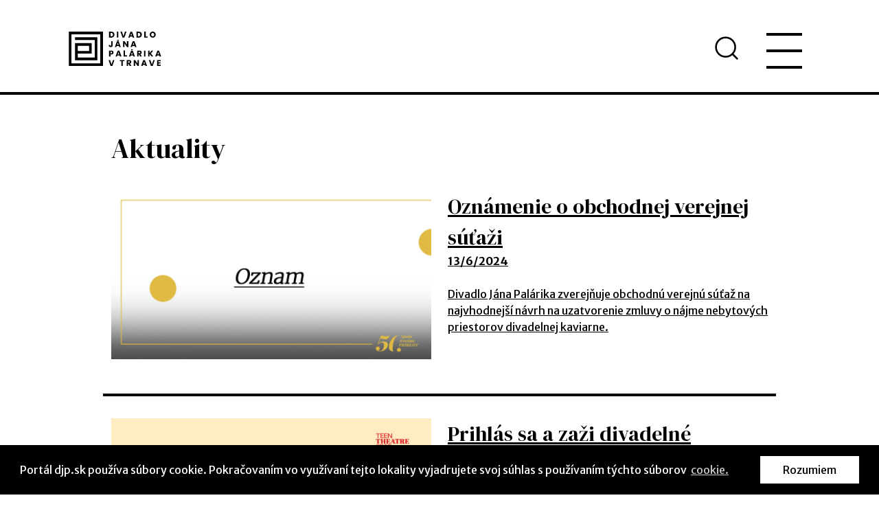

--- FILE ---
content_type: text/html; charset=UTF-8
request_url: https://djp.sk/aktuality/15
body_size: 6049
content:


<!DOCTYPE html>
<html lang="sk">
    <head>
        <!-- Google Analytics -->
<script>
(function(i,s,o,g,r,a,m){i['GoogleAnalyticsObject']=r;i[r]=i[r]||function(){
(i[r].q=i[r].q||[]).push(arguments)},i[r].l=1*new Date();a=s.createElement(o),
m=s.getElementsByTagName(o)[0];a.async=1;a.src=g;m.parentNode.insertBefore(a,m)
})(window,document,'script','https://www.google-analytics.com/analytics.js','ga');

ga('create', 'UA-51865165-1', 'auto');
ga('send', 'pageview');
</script>
<!-- End Google Analytics -->
<meta charset="utf-8">
<title>Aktuality | Divadlo Jána Palárika v Trnave</title>
<meta name="description" content="">
<meta name="title" content=" | Divadlo Jána Palárika v Trnave">
<meta name="author" content="nerd.sk">
<meta name="viewport" content="width=device-width, initial-scale=1.0">
<meta property="og:title" content="Aktuality | Divadlo Jána Palárika v Trnave" />
<meta property="og:type" content="website" />
<meta property="og:url" content="https://djp.sk/aktuality/15" />
<meta property="og:image" content="https://djp.sk/themes/djp/assets/images/default.jpg" />
<meta name="robots" content="index, follow">
<link rel="shortcut icon" href="https://djp.sk/themes/djp/assets/images/favicon.ico" type="image/x-icon" />
<link rel="apple-touch-icon" href="/apple-touch-icon.png" />
<link rel="apple-touch-icon" sizes="57x57" href="https://djp.sk/themes/djp/assets/images/apple-touch-icon-57x57.png" />
<link rel="apple-touch-icon" sizes="72x72" href="https://djp.sk/themes/djp/assets/images/apple-touch-icon-72x72.png" />
<link rel="apple-touch-icon" sizes="76x76" href="https://djp.sk/themes/djp/assets/images/apple-touch-icon-76x76.png" />
<link rel="apple-touch-icon" sizes="114x114" href="https://djp.sk/themes/djp/assets/images/apple-touch-icon-114x114.png" />
<link rel="apple-touch-icon" sizes="120x120" href="https://djp.sk/themes/djp/assets/images/apple-touch-icon-120x120.png" />
<link rel="apple-touch-icon" sizes="144x144" href="https://djp.sk/themes/djp/assets/images/apple-touch-icon-144x144.png" />
<link rel="apple-touch-icon" sizes="152x152" href="https://djp.sk/themes/djp/assets/images/apple-touch-icon-152x152.png" />
<link rel="apple-touch-icon" sizes="180x180" href="https://djp.sk/themes/djp/assets/images/apple-touch-icon-180x180.png" />
<link rel="icon" type="image/png" href="https://djp.sk/themes/djp/assets/images/apple-touch-icon.png">
<link href="/themes/djp/assets/dist/app.css?id=234d871fd3d573d736fd" rel="stylesheet">
    </head>
    <body class="novinky">
        <div role="dialog" aria-live="polite" aria-label="cookieconsent" aria-describedby="cookieconsent:desc" class="js-cookie cc-window cc-banner cc-type-info cc-theme-classic cc-bottom cc-color-override--38786966 " style="">
  <!--googleoff: all-->
  <span id="cookieconsent:desc" class="cc-message">Portál djp.sk používa súbory cookie. Pokračovaním vo využívaní tejto lokality vyjadrujete svoj súhlas s používaním týchto súborov 
    <a aria-label="learn more about cookies" role="button" tabindex="1" class="cc-link" href="/storage/app/media/cookies%20DJP.pdf" rel="noopener noreferrer nofollow" target="_blank">cookie.</a></span>
    <div class="cc-compliance"><button aria-label="dismiss cookie message" role="button" tabindex="2" class="button is-white js-cookie-button">Rozumiem</button>
  </div>
  <!--googleon: all-->
</div>			<div class="navbar-menu section">
		<div class="container">
	    	<div class="columns is-multiline navigation">
	    															<div role="presentation" class="   column is-4">
																	<h1>Program</h1>
								
																	<ul>            <li role="presentation" class="  ">
                            <a href="https://djp.sk/kalendar" >
                    Kalendár
                </a>
            
                    </li>
                <li role="presentation" class="  ">
                            <a href="https://djp.sk/podujatia" >
                    Repertoár a podujatia
                </a>
            
                    </li>
                <li role="presentation" class="  ">
                            <a href="https://djp.sk/skola-nie-je-drama" >
                    Škola nie je dráma (vzdelávacie aktivity)
                </a>
            
                    </li>
                        <li role="presentation" class="  ">
                            <a href="https://djp.sk/denny-divadelny-tabor" >
                    Denný divadelný tábor
                </a>
            
                    </li>
                <li role="presentation" class="  ">
                            <a href="https://djp.sk/prehliadky-divadla" >
                    Prehliadky divadla
                </a>
            
                    </li>
    </ul>
															</div>
							    														<div role="presentation" class="   column is-4">
																	<h1>Vstupenky</h1>
								
																	<ul>            <li role="presentation" class="  ">
                            <a href="https://djp.sk/vstupenky" >
                    Vstupenky
                </a>
            
                    </li>
                <li role="presentation" class="  ">
                            <a href="https://djp.sk/divadelny-merch" >
                    Divadelný merch
                </a>
            
                    </li>
                <li role="presentation" class="  ">
                            <a href="/vstupenky#zlavy" >
                    Zľavy
                </a>
            
                    </li>
                <li role="presentation" class="  ">
                            <a href="/vstupenky#darcekove-poukazky" >
                    Darčekové poukážky
                </a>
            
                    </li>
    </ul>
															</div>
							    														<div role="presentation" class="   column is-4">
																	<h1>Ľudia</h1>
								
																	<ul>            <li role="presentation" class="  ">
                            <a href="/ludia#riaditelstvo" >
                    Riaditeľka divadla
                </a>
            
                    </li>
                <li role="presentation" class="  ">
                            <a href="/ludia#umelecky-usek-a-herecky-subor" >
                    Umelecký úsek a herecký súbor
                </a>
            
                    </li>
                <li role="presentation" class="  ">
                            <a href="/ludia#usek-neformalneho-vzdelavania-a-rozvijania-publika" >
                    Úsek neformálneho vzdelávania a rozvíjania publika
                </a>
            
                    </li>
                <li role="presentation" class="  ">
                            <a href="/ludia#ekonomicky-usek" >
                    Ekonomický úsek
                </a>
            
                    </li>
                <li role="presentation" class="  ">
                            <a href="/ludia#technicky-usek" >
                    Technický úsek
                </a>
            
                    </li>
                <li role="presentation" class="  ">
                            <a href="/ludia#user-marketingu-a-pr" >
                    Úsek marketingu a PR
                </a>
            
                    </li>
                <li role="presentation" class="  ">
                            <a href="/ludia#usek-vyrobnych-dielni" >
                    Úsek výrobných dielní
                </a>
            
                    </li>
    </ul>
															</div>
							    														<div role="presentation" class="   column is-4">
																	<h1>Divadelná akadémia</h1>
								
																	<ul>            <li role="presentation" class="  ">
                            <a href="https://djp.sk/o-akademii" >
                    O akadémii
                </a>
            
                    </li>
                    <li role="presentation" class="  ">
                            <a href="https://djp.sk/lektorsky-tim" >
                    Lektorský tím
                </a>
            
                    </li>
                <li role="presentation" class="  ">
                            <a href="https://djp.sk/novinky" >
                    Novinky
                </a>
            
                    </li>
                <li role="presentation" class="  ">
                            <a href="https://djp.sk/informacie-dokumenty" >
                    Informácie a dokumenty
                </a>
            
                    </li>
                <li role="presentation" class="  ">
                            <a href="https://djp.sk/kontakt-akademia" >
                    Kontakt
                </a>
            
                    </li>
    </ul>
															</div>
							    														<div role="presentation" class="   column is-4">
																	<h1>Divadlo</h1>
								
																	<ul>            <li role="presentation" class="  ">
                            <a href="https://djp.sk/historia" >
                    História
                </a>
            
                    </li>
                <li role="presentation" class="  ">
                            <a href="https://djp.sk/profil" >
                    Profil
                </a>
            
                    </li>
                    <li role="presentation" class="  ">
                            <a href="https://djp.sk/priestory" >
                    Priestory
                </a>
            
                    </li>
                <li role="presentation" class="  ">
                            <a href="https://djp.sk/theatro" >
                    Divadelná kaviareň Teatro
                </a>
            
                    </li>
                <li role="presentation" class="  ">
                            <a href="https://djp.sk/divadlo-na-vlnach" >
                    Podcast Divadlo na vlnách
                </a>
            
                    </li>
                <li role="presentation" class="  ">
                            <a href="https://djp.sk/magazin" >
                    Magazín Divadlo
                </a>
            
                    </li>
                            <li role="presentation" class="  ">
                            <a href="https://djp.sk/staze-workshopy" >
                    Stáže a workshopy
                </a>
            
                    </li>
                <li role="presentation" class="  ">
                            <a href="https://djp.sk/dramox" >
                    Dramox
                </a>
            
                    </li>
    </ul>
															</div>
							    														<div role="presentation" class="   column is-4">
																	<h1>Info</h1>
								
																	<ul>            <li role="presentation" class="  ">
                            <a href="https://djp.sk/kontakt" >
                    Kontakt
                </a>
            
                    </li>
                <li role="presentation" class="  ">
                            <a href="https://djp.sk/press" >
                    Press
                </a>
            
                    </li>
                <li role="presentation" class="  ">
                            <a href="https://djp.sk/technicke-parametre" >
                    Technické parametre
                </a>
            
                    </li>
                <li role="presentation" class="  ">
                            <a href="https://djp.sk/dokumenty" >
                    Dokumenty
                </a>
            
                    </li>
                <li role="presentation" class="  ">
                            <a href="https://djp.sk/vyrocne-spravy" >
                    Výročné správy
                </a>
            
                    </li>
    </ul>
															</div>
							    		    	<div class="column is-4">
	    	    	<div class="bottom-logo">
						<p class="btn-item">
							<span>Zriaďovateľ</span><br>
							<img src="https://djp.sk/storage/app/media/ttsk.svg" alt="Logo zriaďovateľ">
						</p>
						<p class="btn-item">
							<span>Divadlo je členom</span><br>
							<img src="https://djp.sk/storage/app/resources/resize/200_300_0_0_auto/img_09e34631200046c6d3b4223eea4f5896.png" alt="Logo zriaďovateľ">
						</p>
					</div>
					
					
	    	    </div>
	    	</div>
    	</div>
	</div>

        <!-- Header -->
        <header class="navbar">
  <a class="skip-link" href="#main" tabindex="3">
    Preskočiť na obsah
  </a>
  <div class="container">
    <div class="searchBar">
      <div class="columns is-centered">
        <div class="column is-5">
          <form id="js-search-form" action="https://djp.sk/hladaj?q=" method="get" role="search" aria-owns="autocomplete-results" aria-expanded="false" aria-autocomplete="list" >
            <div class="ss-search-form">
              <div class="ss-search-form__input">
                <div class="field has-addons">
                  <div class="control is-expanded">
                    <input name="q" type="text" placeholder="Zadajte čo hľadáte." 
                    tabindex="6"
                    class="input black-border"
                    value=""
                    autocomplete="off"
                                              data-track-input
                        data-request="searchInput::onType"
                        data-request-before-update="document.getElementById('autocomplete-results').classList.add('ss-search-form__results--visible')"
                        data-request-after-update="$('#js-search-form').attr('aria-expanded',true)"
                        data-request-update="search/autocomplete: '#autocomplete-results'"
                                          >
                  </div>
                  <div class="control">
                    <button class="button is-black ss-search-form__submit" type="submit">Hľadať</button>
                  </div>
                  
                </div>
                <div class="has-text-centered is-hidden-tablet">
                  <a href="" class="searchButton">Zrušiť hľadanie</a>
                </div>
              </div>
              <div class="ss-search-form__results" id="autocomplete-results" role="listbox"></div>
            </div>
          </form>
        </div>
      </div>
    </div>
    <div class="navbar-brand">
      <a class="navbar-item" href="https://djp.sk" tabindex="4">
        <img src="https://djp.sk/storage/app/media/logo_djp.svg" alt="Logo DJP">
      </a>
      <div class="left">
        <div class="navbar-item">
          <div class="buttons">
            <button class="searchButton is-inline-block mr-5">
              <img src="https://djp.sk/themes/djp/assets/images/search.svg" alt="Hľadať na stránke">
            </button>
            <button class="navbar-burger burger is-inline-block" aria-label="menu" aria-expanded="false" tabindex="5">
              <span></span>
              <span></span>
              <span></span>
            </button>
          </div>
          
        </div>
        
      </div>
    </div>
  </div>
</header>
        <!-- Content -->
        <section class="section" id="main">
        	<div class="container page" >
            	
<div class="container">
    <div class="columns">
        <div class="column is-offset-1 is-10">
	<h1>Aktuality</h1>
				<a href="https://djp.sk/aktualita/oznamenie-o-obchodnej-verejnej-sutazi" class="is-block">
		<div class="columns new">
			<div class="column">
				<img src="https://djp.sk/storage/app/resources/resize/960_640_0_0_auto/img_20e1d57247dfa84f97b3c2dd36465151.jpg">
			</div>
			<div class="column">
				<h2>Oznámenie o obchodnej verejnej súťaži</h2>
				<p class="new-date"><strong>13/6/2024</strong></p>
				<p>Divadlo Jána Palárika zverejňuje obchodnú verejnú súťaž na najvhodnejší návrh na uzatvorenie zmluvy o nájme nebytových priestorov divadelnej kaviarne.</p>
			</div>
		</div>
	</a>
				<a href="https://djp.sk/aktualita/prihlas-sa-zazi-divadelne-dobrodruzstvo" class="is-block">
		<div class="columns new">
			<div class="column">
				<img src="https://djp.sk/storage/app/resources/resize/960_640_0_0_auto/img_5ebbaeb677a944d815322e1cc25f951b.jpg">
			</div>
			<div class="column">
				<h2>Prihlás sa a zaži divadelné dobrodružstvo</h2>
				<p class="new-date"><strong>11/6/2024</strong></p>
				<p>Divadlo Jána Palárika ponúka jedinečnú možnosť prihlásiť sa na MEDZINÁRODNÝ SEMINÁR MLADEJ KRITIKY.</p>
			</div>
		</div>
	</a>
				<a href="https://djp.sk/aktualita/v-pondelok-10-juna-hrame-predstavenie-sluha-dvoch-panov" class="is-block">
		<div class="columns new">
			<div class="column">
				<img src="https://djp.sk/storage/app/resources/resize/960_640_0_0_auto/img_0d1659a269150d12d47c95c4319580e6.jpg">
			</div>
			<div class="column">
				<h2>Upozornenie na zmenu predstavenia</h2>
				<p class="new-date"><strong>7/6/2024</strong></p>
				<p>Vážené diváčky a diváci, zo zdravotných dôvodov účinkujúceho sme pristúpili k programovým zmenám. Namiesto pôvodne plánovaného predstavenia DOKONALÉ DIEŤA odohráme v pondelok 10. júna predstavenie SLUHA DVOCH PÁNOV.
Tu nájdete všetky potrebné informácie.</p>
			</div>
		</div>
	</a>
				<a href="https://djp.sk/aktualita/hadame-dobrovonikov-na-divadelny-festival" class="is-block">
		<div class="columns new">
			<div class="column">
				<img src="https://djp.sk/storage/app/resources/resize/960_640_0_0_auto/img_6fdbe6fb63660c71150585a095cd4e9a.jpg">
			</div>
			<div class="column">
				<h2>Hľadáme dobrovoľníkov na divadelný festival</h2>
				<p class="new-date"><strong>6/6/2024</strong></p>
				<p>Spoznaj zákulisie medzinárodného divadelného festivalu, na ktorom uvidíš výnimočné predstavenia zo Slovenska aj zahraničia, stretneš inšpiratívnych ľudí a nájdeš nových priateľov. Prihlásiť sa môžeš do 13. júna.</p>
			</div>
		</div>
	</a>
				<a href="https://djp.sk/aktualita/nezmeskajte-dernieru-troilos-kressida-s-druhou-vstupenkou-zdarma" class="is-block">
		<div class="columns new">
			<div class="column">
				<img src="https://djp.sk/storage/app/resources/resize/960_640_0_0_auto/img_db3ec8eaeb0a5bfa16d2ca742e683c73.jpg">
			</div>
			<div class="column">
				<h2>Nezmeškajte derniéru Troilos a Kressida s druhou vstupenkou zadarmo</h2>
				<p class="new-date"><strong>27/5/2024</strong></p>
				<p>Shakespearovu tragikomédiu Troilos a Kressida budeme hrať naposledy v stredu 29. mája o 19.00 h. Ku kúpenej vstupenke môžete teraz získať jeden lístok zadarmo.</p>
			</div>
		</div>
	</a>
				<a href="https://djp.sk/aktualita/listky-na-teen-theatre-fest-v-predaji" class="is-block">
		<div class="columns new">
			<div class="column">
				<img src="https://djp.sk/storage/app/resources/resize/960_640_0_0_auto/img_a338747df582c46e6cc7ac78b0c4b186.jpg">
			</div>
			<div class="column">
				<h2>Lístky na Teen Theatre Fest v predaji</h2>
				<p class="new-date"><strong>26/5/2024</strong></p>
				<p>Uvidíš špičkové zahraničné divadlá, zažiješ pravú festivalovú atmosféru plnú nevídaného umenia – koncerty pod holým nebom, vernisáže, workshopy a nečakané stretnutia s ľuďmi, ktorí sa neboja vyčnievať a priniesť svoj uhol pohľadu.</p>
			</div>
		</div>
	</a>
				<a href="https://djp.sk/aktualita/vyberove-konanie-riaditela-riaditelky-useku-marketingu-styku-s-verejnostou" class="is-block">
		<div class="columns new">
			<div class="column">
				<img src="https://djp.sk/storage/app/resources/resize/960_640_0_0_auto/img_dab9e9948acc1c2104cd35a46fc3de65.png">
			</div>
			<div class="column">
				<h2>Výberové konanie riaditeľ/riaditeľka úseku marketingu a styku s verejnosťou</h2>
				<p class="new-date"><strong>16/5/2024</strong></p>
				<p>Divadlo Jána Palárika v Trnave vyhlasuje výberové konanie na pozíciu v rámci marketingového úseku.</p>
			</div>
		</div>
	</a>
				<a href="https://djp.sk/aktualita/platobna-brana-opat-funguje" class="is-block">
		<div class="columns new">
			<div class="column">
				<img src="https://djp.sk/storage/app/resources/resize/960_640_0_0_auto/img_56c5c33ef6eb86b6bcf72d43ae1be6c6.jpg">
			</div>
			<div class="column">
				<h2>Platobná brána opäť funguje</h2>
				<p class="new-date"><strong>24/4/2024</strong></p>
				<p>Vážení diváci a diváčky, vstupenky na všetky predstavenia si môžete opäť kúpiť pohodlne online, technický problém sme odstránili.</p>
			</div>
		</div>
	</a>
				<a href="https://djp.sk/aktualita/festival-nova-drama-2024" class="is-block">
		<div class="columns new">
			<div class="column">
				<img src="https://djp.sk/storage/app/resources/resize/960_640_0_0_auto/img_db81e9951aa1f248fb4ee8c547ffb734.jpg">
			</div>
			<div class="column">
				<h2>Festival Nová dráma 2024</h2>
				<p class="new-date"><strong>22/4/2024</strong></p>
				<p>Prehliadka najlepších inscenácií súčasnej drámy s bohatým sprievodným programom sa uskutoční od 13. do 18. mája. V rámci festivalu sa v stredu 15. mája predstaví v Divadle Jána Palárika v Trnave inscenácia SME KRAJINA: Príbeh ľudí, priehrady a času. Srdečne vás pozývame.</p>
			</div>
		</div>
	</a>
				<a href="https://djp.sk/aktualita/teen-theatre-fest-2024" class="is-block">
		<div class="columns new">
			<div class="column">
				<img src="https://djp.sk/storage/app/resources/resize/960_640_0_0_auto/img_e9d247d16bf87b36e8d1ff0bb469cbea.jpg">
			</div>
			<div class="column">
				<h2>Teen Theatre Fest 2024</h2>
				<p class="new-date"><strong>19/4/2024</strong></p>
				<p>Od 22. do 26. júna ožije celá Trnava divadlom. Môžete sa tešiť na inscenácie špičkových divadiel zo Slovenska, Poľska, Maďarska, Česka, Ukrajiny a Nemecka, skvelý sprievodný program, diskusie a koncerty.</p>
			</div>
		</div>
	</a>
				<nav class="pagination mt-6" role="navigation" aria-label="pagination">
			<ul class="pagination-list">
									<li>
						<a 
							href="https://djp.sk/aktuality/1" 
							class="pagination-link " 
							aria-label="Page 1" 
							aria-current="page"
						>
							1
						</a>
					</li>
									<li>
						<a 
							href="https://djp.sk/aktuality/2" 
							class="pagination-link " 
							aria-label="Page 2" 
							aria-current="page"
						>
							2
						</a>
					</li>
									<li>
						<a 
							href="https://djp.sk/aktuality/3" 
							class="pagination-link " 
							aria-label="Page 3" 
							aria-current="page"
						>
							3
						</a>
					</li>
									<li>
						<a 
							href="https://djp.sk/aktuality/4" 
							class="pagination-link " 
							aria-label="Page 4" 
							aria-current="page"
						>
							4
						</a>
					</li>
									<li>
						<a 
							href="https://djp.sk/aktuality/5" 
							class="pagination-link " 
							aria-label="Page 5" 
							aria-current="page"
						>
							5
						</a>
					</li>
									<li>
						<a 
							href="https://djp.sk/aktuality/6" 
							class="pagination-link " 
							aria-label="Page 6" 
							aria-current="page"
						>
							6
						</a>
					</li>
									<li>
						<a 
							href="https://djp.sk/aktuality/7" 
							class="pagination-link " 
							aria-label="Page 7" 
							aria-current="page"
						>
							7
						</a>
					</li>
									<li>
						<a 
							href="https://djp.sk/aktuality/8" 
							class="pagination-link " 
							aria-label="Page 8" 
							aria-current="page"
						>
							8
						</a>
					</li>
									<li>
						<a 
							href="https://djp.sk/aktuality/9" 
							class="pagination-link " 
							aria-label="Page 9" 
							aria-current="page"
						>
							9
						</a>
					</li>
									<li>
						<a 
							href="https://djp.sk/aktuality/10" 
							class="pagination-link " 
							aria-label="Page 10" 
							aria-current="page"
						>
							10
						</a>
					</li>
									<li>
						<a 
							href="https://djp.sk/aktuality/11" 
							class="pagination-link " 
							aria-label="Page 11" 
							aria-current="page"
						>
							11
						</a>
					</li>
									<li>
						<a 
							href="https://djp.sk/aktuality/12" 
							class="pagination-link " 
							aria-label="Page 12" 
							aria-current="page"
						>
							12
						</a>
					</li>
									<li>
						<a 
							href="https://djp.sk/aktuality/13" 
							class="pagination-link " 
							aria-label="Page 13" 
							aria-current="page"
						>
							13
						</a>
					</li>
									<li>
						<a 
							href="https://djp.sk/aktuality/14" 
							class="pagination-link " 
							aria-label="Page 14" 
							aria-current="page"
						>
							14
						</a>
					</li>
									<li>
						<a 
							href="https://djp.sk/aktuality/15" 
							class="pagination-link  is-current " 
							aria-label="Page 15" 
							aria-current="page"
						>
							15
						</a>
					</li>
									<li>
						<a 
							href="https://djp.sk/aktuality/16" 
							class="pagination-link " 
							aria-label="Page 16" 
							aria-current="page"
						>
							16
						</a>
					</li>
									<li>
						<a 
							href="https://djp.sk/aktuality/17" 
							class="pagination-link " 
							aria-label="Page 17" 
							aria-current="page"
						>
							17
						</a>
					</li>
									<li>
						<a 
							href="https://djp.sk/aktuality/18" 
							class="pagination-link " 
							aria-label="Page 18" 
							aria-current="page"
						>
							18
						</a>
					</li>
									<li>
						<a 
							href="https://djp.sk/aktuality/19" 
							class="pagination-link " 
							aria-label="Page 19" 
							aria-current="page"
						>
							19
						</a>
					</li>
									<li>
						<a 
							href="https://djp.sk/aktuality/20" 
							class="pagination-link " 
							aria-label="Page 20" 
							aria-current="page"
						>
							20
						</a>
					</li>
									<li>
						<a 
							href="https://djp.sk/aktuality/21" 
							class="pagination-link " 
							aria-label="Page 21" 
							aria-current="page"
						>
							21
						</a>
					</li>
									<li>
						<a 
							href="https://djp.sk/aktuality/22" 
							class="pagination-link " 
							aria-label="Page 22" 
							aria-current="page"
						>
							22
						</a>
					</li>
									<li>
						<a 
							href="https://djp.sk/aktuality/23" 
							class="pagination-link " 
							aria-label="Page 23" 
							aria-current="page"
						>
							23
						</a>
					</li>
									<li>
						<a 
							href="https://djp.sk/aktuality/24" 
							class="pagination-link " 
							aria-label="Page 24" 
							aria-current="page"
						>
							24
						</a>
					</li>
									<li>
						<a 
							href="https://djp.sk/aktuality/25" 
							class="pagination-link " 
							aria-label="Page 25" 
							aria-current="page"
						>
							25
						</a>
					</li>
									<li>
						<a 
							href="https://djp.sk/aktuality/26" 
							class="pagination-link " 
							aria-label="Page 26" 
							aria-current="page"
						>
							26
						</a>
					</li>
									<li>
						<a 
							href="https://djp.sk/aktuality/27" 
							class="pagination-link " 
							aria-label="Page 27" 
							aria-current="page"
						>
							27
						</a>
					</li>
									<li>
						<a 
							href="https://djp.sk/aktuality/28" 
							class="pagination-link " 
							aria-label="Page 28" 
							aria-current="page"
						>
							28
						</a>
					</li>
									<li>
						<a 
							href="https://djp.sk/aktuality/29" 
							class="pagination-link " 
							aria-label="Page 29" 
							aria-current="page"
						>
							29
						</a>
					</li>
									<li>
						<a 
							href="https://djp.sk/aktuality/30" 
							class="pagination-link " 
							aria-label="Page 30" 
							aria-current="page"
						>
							30
						</a>
					</li>
									<li>
						<a 
							href="https://djp.sk/aktuality/31" 
							class="pagination-link " 
							aria-label="Page 31" 
							aria-current="page"
						>
							31
						</a>
					</li>
									<li>
						<a 
							href="https://djp.sk/aktuality/32" 
							class="pagination-link " 
							aria-label="Page 32" 
							aria-current="page"
						>
							32
						</a>
					</li>
									<li>
						<a 
							href="https://djp.sk/aktuality/33" 
							class="pagination-link " 
							aria-label="Page 33" 
							aria-current="page"
						>
							33
						</a>
					</li>
									<li>
						<a 
							href="https://djp.sk/aktuality/34" 
							class="pagination-link " 
							aria-label="Page 34" 
							aria-current="page"
						>
							34
						</a>
					</li>
									<li>
						<a 
							href="https://djp.sk/aktuality/35" 
							class="pagination-link " 
							aria-label="Page 35" 
							aria-current="page"
						>
							35
						</a>
					</li>
									<li>
						<a 
							href="https://djp.sk/aktuality/36" 
							class="pagination-link " 
							aria-label="Page 36" 
							aria-current="page"
						>
							36
						</a>
					</li>
							</ul>
		</nav>
	</div>    </div>
</div>            </div>
        </section>

        <!-- Footer -->
        <section class="section" id="footer">
	<div class="container">
		<div class="columns">
			<div class="column">
				<h4>Informácie</h4>
				    <ul>
                    <li role="presentation" class="  ">
                            <a href="https://djp.sk/podujatia" >
                    Repertoár
                </a>
            
                    </li>
                <li role="presentation" class="  ">
                            <a href="https://djp.sk/kalendar" >
                    Kalendár
                </a>
            
                    </li>
                <li role="presentation" class="  ">
                            <a href="/ludia#riaditelstvo" >
                    Ľudia
                </a>
            
                    </li>
                <li role="presentation" class="  ">
                            <a href="https://djp.sk/aktuality/default" >
                    Aktuality
                </a>
            
                    </li>
        </ul>
			</div>
			<div class="column">
				<h4>Kontakt</h4><p>Divadlo Jána Palárika v Trnave</p><p>Trojičné námestie 2</p><p>917 01 Trnava</p><p><br></p><p><strong>Tel:</strong> <a href="tel:0335511353">033/55 11 353</a></p><p><strong>Pokladňa:</strong> <a href="tel:0335511125">033/55 11 125</a></p><p><strong>Fax:</strong> <a href="tel:0335511355">033/55 11 355</a></p><p><strong>Email:</strong> <a href="mailto:djp@djp.sk">djp@djp.sk</a>, <a href="mailto:pokladna@djp.sk">pokladnica@djp.sk</a></p>

				<a href="https://www.facebook.com/pages/Divadlo-J%C3%A1na-Pal%C3%A1rika-v-Trnave/162699430432769?fref=ts" class="icon" target="_blank"><img src="https://djp.sk/themes/djp/assets/images/fb.svg" alt="facebook"></a>
				<a href="https://www.youtube.com/channel/UC9zEoi7sc61W93wDALaozug" class="icon" target="_blank"><img src="https://djp.sk/themes/djp/assets/images/youtube.svg" alt="youtube"></a>
				<a href="https://www.instagram.com/djptrnava" class="icon" target="_blank"><img src="https://djp.sk/themes/djp/assets/images/instagram.svg" alt="instagram"></a>

			</div>
		</div>
	</div>
</section>
        <!-- Scripts -->
        <script src="/themes/djp/assets/dist/app.js?id=2989248907d31577a666"></script>
        <script src="/modules/system/assets/js/framework-extras.js"></script>
<link rel="stylesheet" property="stylesheet" href="/modules/system/assets/css/framework-extras.css">
        
    </body>
</html>

--- FILE ---
content_type: image/svg+xml
request_url: https://djp.sk/themes/djp/assets/images/instagram.svg
body_size: 212
content:
<svg xmlns="http://www.w3.org/2000/svg" width="30.618" height="30.618" viewBox="0 0 30.618 30.618">
  <path id="instagram" d="M21.259,14.008h1.92v8.258a.913.913,0,0,1-.913.913H8.351a.913.913,0,0,1-.913-.913V14.008h1.92a6.091,6.091,0,1,0,11.9,0Zm-5.951,5.4a4.1,4.1,0,1,0-4.1-4.1A4.1,4.1,0,0,0,15.309,19.412ZM20.224,11.1h1.563a.83.83,0,0,0,.83-.83V8.7a.829.829,0,0,0-.83-.829H20.224A.829.829,0,0,0,19.4,8.7v1.563A.829.829,0,0,0,20.224,11.1ZM30.618,0V30.618H0V0ZM25.061,8.017a2.46,2.46,0,0,0-2.46-2.46H8.017a2.46,2.46,0,0,0-2.46,2.46V22.6a2.46,2.46,0,0,0,2.46,2.46H22.6a2.46,2.46,0,0,0,2.46-2.46Z" transform="translate(0)"/>
</svg>


--- FILE ---
content_type: image/svg+xml
request_url: https://djp.sk/storage/app/media/logo_djp.svg
body_size: 1354
content:
<?xml version="1.0" encoding="utf-8"?>
<!-- Generator: Adobe Illustrator 22.1.0, SVG Export Plug-In . SVG Version: 6.00 Build 0)  -->
<svg version="1.1" id="Layer_1" xmlns="http://www.w3.org/2000/svg" xmlns:xlink="http://www.w3.org/1999/xlink" x="0px" y="0px"
	 viewBox="0 0 137.4 51" style="enable-background:new 0 0 137.4 51;" xml:space="preserve">
<path id="logo_djp" transform="translate(0 7.904)" d="M67.2-1.1c-0.4,0.7-0.9,1.2-1.6,1.6C64.9,0.9,64.1,1,63.2,1h-3.3v-8.8h3.3
	c0.8,0,1.7,0.2,2.5,0.5c0.7,0.3,1.2,0.9,1.6,1.5C68-4.2,68-2.5,67.2-1.1 M65-1.5c0.9-1.1,0.9-2.6,0-3.7c-0.5-0.5-1.2-0.7-1.9-0.7h-1
	v5h1C63.7-0.8,64.4-1.1,65-1.5 M3.9-3.9h43v43.1h-43V-3.9z M0,43.1h50.9V-7.8H0V43.1z M13.2,13.2h17v7.6h-17V13.2z M42.4,34.6v-34
	H9.3v3.9h29.2v26.2H13.2v-6h20.9V9.3H9.3v25.4L42.4,34.6L42.4,34.6z M71.5-7.8h2.1V1h-2.1V-7.8z M83.5-7.8l-2.2,6.6l-2.2-6.6h-2.3
	L80,1h2.7l3.1-8.8H83.5z M92.9-5.4L94-2.2h-2.2L92.9-5.4z M91.7-7.7L88.5,1h2.2l0.5-1.6h3.3L95.1,1h2.3l-3.2-8.7H91.7z M108-1.1
	c-0.4,0.7-0.9,1.2-1.6,1.6C105.7,0.9,104.8,1,104,1h-3.3v-8.8h3.3c0.8,0,1.7,0.2,2.5,0.5c0.7,0.3,1.2,0.9,1.6,1.5
	C108.8-4.2,108.8-2.5,108-1.1 M105.7-1.5c0.9-1.1,0.9-2.6,0-3.7c-0.5-0.5-1.2-0.7-1.9-0.7h-1v5h1C104.5-0.8,105.2-1.1,105.7-1.5
	 M112.3-7.8V1h5v-1.6h-2.8v-7.2L112.3-7.8z M127.1-7.3c0.7,0.4,1.2,0.9,1.6,1.6c0.8,1.5,0.8,3.2,0,4.6c-0.4,0.7-0.9,1.2-1.6,1.6
	c-1.4,0.8-3.1,0.8-4.5,0c-0.7-0.4-1.2-0.9-1.6-1.6c-0.8-1.4-0.8-3.2,0-4.6c0.4-0.7,0.9-1.2,1.6-1.6C124-8.1,125.7-8.1,127.1-7.3
	 M123.2-5.2c-0.8,1.1-0.8,2.6,0,3.7c0.9,0.9,2.4,0.9,3.3,0c0.8-1.1,0.8-2.6,0-3.7C125.6-6.2,124.1-6.2,123.2-5.2 M65.3,6.3v6
	c0.1,0.8-0.2,1.6-0.8,2.1c-0.6,0.5-1.3,0.8-2.1,0.7c-0.8,0-1.7-0.2-2.3-0.8c-0.6-0.6-0.9-1.5-0.8-2.3h2.1c0,0.8,0.3,1.2,0.9,1.2
	c0.5,0,0.8-0.3,0.8-0.9v-6L65.3,6.3z M74.2,6.3h-2.5l-3.2,8.7h2.2l0.5-1.6h3.3l0.5,1.6h2.3L74.2,6.3z M71.9,11.8L73,8.6l1.1,3.2
	H71.9z M88.6,15.1h-2.1l-3.6-5.4v5.4h-2.1V6.3h2.1l3.6,5.4V6.3h2.1V15.1z M98,13.4h-3.3L94.1,15h-2.2l3.2-8.7h2.5l3.2,8.7h-2.3
	L98,13.4z M97.4,11.8l-1.1-3.2l-1.1,3.2H97.4z M62,26v3.1h-2.1v-8.8h3.4c0.9-0.1,1.7,0.2,2.4,0.8c0.6,0.6,0.9,1.3,0.8,2.1
	c0,0.5-0.1,1-0.4,1.5c-0.3,0.4-0.6,0.8-1.1,1c-0.5,0.3-1.1,0.4-1.8,0.4L62,26z M64.4,23.2c0-0.8-0.4-1.2-1.3-1.2H62v2.3h1.1
	C64,24.3,64.4,23.9,64.4,23.2 M75.5,27.5h-3.3l-0.5,1.6h-2.2l3.2-8.7h2.5l3.2,8.7h-2.3L75.5,27.5z M75,25.9l-1.1-3.2l-1.1,3.2H75z
	 M83.8,27.4h2.8v1.6h-5v-8.8h2.1V27.4z M95.5,27.5h-3.3l-0.5,1.6h-2.2l3.2-8.7h2.5l3.2,8.7h-2.3L95.5,27.5z M95,25.9l-1.1-3.2
	l-1.1,3.2H95z M106.1,29.1l-1.9-3.3h-0.5v3.3h-2.1v-8.8h3.6c0.6,0,1.2,0.1,1.8,0.4c0.5,0.2,0.8,0.6,1.1,1c0.2,0.4,0.4,0.9,0.4,1.4
	c0,0.6-0.2,1.2-0.5,1.6c-0.4,0.5-0.9,0.8-1.5,0.9l2.1,3.5L106.1,29.1z M103.8,24.3h1.3c0.3,0,0.7-0.1,0.9-0.3
	c0.2-0.2,0.3-0.5,0.3-0.8c0-0.3-0.1-0.6-0.3-0.8c-0.3-0.2-0.6-0.3-0.9-0.3h-1.3L103.8,24.3z M112,20.3h2.1v8.8H112V20.3z
	 M122.2,24.6l3.5,4.5h-2.6l-3-3.9v3.9h-2.1v-8.8h2.1v3.9l3-3.9h2.5L122.2,24.6z M133,22.6l1.1,3.2h-2.2L133,22.6z M131.8,20.4
	l-3.2,8.7h2.2l0.5-1.6h3.3l0.5,1.6h2.3l-3.2-8.7H131.8z M65.8,34.3l-2.2,6.6l-2.2-6.6h-2.3l3,8.8h2.7l3.1-8.8H65.8z M75.8,34.3V36
	h2.4v7.1h2.1V36h2.4v-1.7L75.8,34.3z M90.6,43.1l-1.9-3.3h-0.5v3.3h-2.1v-8.8h3.6c0.6,0,1.2,0.1,1.8,0.4c0.5,0.2,0.8,0.6,1.1,1
	c0.2,0.4,0.4,0.9,0.4,1.4c0,0.6-0.2,1.2-0.5,1.6c-0.4,0.5-0.9,0.8-1.5,0.9l2.1,3.5L90.6,43.1z M88.2,38.3h1.3c0.3,0,0.7-0.1,0.9-0.3
	c0.2-0.2,0.3-0.5,0.3-0.8c0-0.3-0.1-0.6-0.3-0.8c-0.3-0.2-0.6-0.3-0.9-0.3h-1.3L88.2,38.3z M102.2,34.3v5.4l-3.6-5.4h-2.1v8.8h2.1
	v-5.4l3.6,5.4h2.1v-8.8H102.2z M112.1,36.7l1.1,3.2h-2.2L112.1,36.7z M110.8,34.4l-3.2,8.7h2.2l0.5-1.6h3.3l0.5,1.6h2.3l-3.2-8.7
	H110.8z M125.8,34.3l-2.2,6.6l-2.2-6.6h-2.3l3,8.8h2.7l3.1-8.8H125.8z M131.3,34.3v8.8h5.5v-1.7h-3.3v-2h3v-1.6h-3V36h3.3v-1.7
	L131.3,34.3z M71.8,4.3h2.5v1.4h-2.5V4.3z M92.7,18.3h2.5v1.4h-2.5V18.3z"/>
</svg>


--- FILE ---
content_type: image/svg+xml
request_url: https://djp.sk/themes/djp/assets/images/youtube.svg
body_size: 227
content:
<?xml version="1.0" encoding="utf-8"?>
<!-- Generator: Adobe Illustrator 22.1.0, SVG Export Plug-In . SVG Version: 6.00 Build 0)  -->
<svg version="1.1" id="Layer_1" xmlns="http://www.w3.org/2000/svg" xmlns:xlink="http://www.w3.org/1999/xlink" x="0px" y="0px"
	 viewBox="0 0 30.6 30.6" style="enable-background:new 0 0 30.6 30.6;" xml:space="preserve">
<path id="youtube" d="M13.5,11.9l4.9,3.4l-4.9,3.4L13.5,11.9z M30.6,0v30.6H0V0H30.6z M24,12.8c0-2.1-1.7-3.7-3.7-3.7c0,0,0,0,0,0
	h-9.9c-2.1,0-3.7,1.7-3.7,3.7c0,0,0,0,0,0v5c0,2.1,1.7,3.7,3.7,3.7c0,0,0,0,0,0h9.9c2.1,0,3.7-1.7,3.7-3.7V12.8z"/>
</svg>


--- FILE ---
content_type: image/svg+xml
request_url: https://djp.sk/storage/app/media/ttsk.svg
body_size: 1930
content:
<?xml version="1.0" encoding="utf-8"?>
<!-- Generator: Adobe Illustrator 22.1.0, SVG Export Plug-In . SVG Version: 6.00 Build 0)  -->
<svg version="1.1" id="Layer_1" xmlns="http://www.w3.org/2000/svg" xmlns:xlink="http://www.w3.org/1999/xlink" x="0px" y="0px"
	 viewBox="0 0 114.8 34.3" style="enable-background:new 0 0 114.8 34.3;" xml:space="preserve">
<path id="Group_35" transform="translate(-69.467 -182.696)" d="M111.6,185.9h-2v5.6c-0.2,0-0.4,0.1-0.6,0.1c-0.2,0-0.4,0-0.6-0.1
	v-5.6h-2c-0.1-0.3-0.1-0.7,0-1.1h5.2c0,0.2,0.1,0.4,0.1,0.5C111.6,185.6,111.6,185.7,111.6,185.9z M118.4,191.5
	c-0.3,0.1-0.6,0.1-0.9,0.1c-0.1,0-0.3,0-0.4,0l-1.5-2.5h-0.2c-0.3,0-0.6,0-1,0v2.5c-0.2,0-0.4,0.1-0.6,0.1c-0.2,0-0.4,0-0.6-0.1V185
	c0.7-0.1,1.4-0.2,2.1-0.2c1.9,0,2.7,0.8,2.7,2.1c0,0.9-0.5,1.7-1.3,2L118.4,191.5z M115.4,188.1c1,0,1.4-0.5,1.4-1.2
	c0-0.7-0.4-1.1-1.4-1.1c-0.3,0-0.7,0-1,0.1v2.2C114.8,188.1,115.1,188.1,115.4,188.1L115.4,188.1z M125.8,184.9v6.6
	c-0.4,0.1-0.7,0.1-1.1,0.1l-3.1-4.4l-0.2-0.4l0,0.4v4.3c-0.2,0-0.4,0.1-0.6,0.1c-0.2,0-0.4,0-0.6-0.1v-6.6c0.4-0.1,0.7-0.2,1.1-0.1
	l3.1,4.4l0.2,0.3l0-0.5v-4.3C125,184.8,125.4,184.8,125.8,184.9L125.8,184.9z M133.6,191.5c-0.2,0.1-0.5,0.1-0.7,0.1
	c-0.2,0-0.3,0-0.5,0l-0.6-1.6h-2.6l-0.6,1.6c-0.2,0-0.4,0-0.5,0c-0.2,0-0.4,0-0.7-0.1l2.5-6.6c0.2,0,0.4-0.1,0.6-0.1
	c0.2,0,0.4,0,0.6,0.1L133.6,191.5z M131.4,188.9l-0.8-2.1l-0.2-0.6l-0.2,0.6l-0.8,2.1H131.4z M140.2,184.9c-0.6,2.3-1.4,4.5-2.5,6.6
	c-0.2,0-0.4,0.1-0.6,0.1c-0.2,0-0.4,0-0.6-0.1c-1.1-2.1-1.9-4.3-2.5-6.6c0.3-0.1,0.6-0.1,0.8-0.1c0.1,0,0.3,0,0.4,0
	c0.4,1.9,1.1,3.8,1.8,5.6c0.8-1.8,1.4-3.7,1.8-5.6c0.1,0,0.3,0,0.4,0C139.6,184.8,139.9,184.8,140.2,184.9z M141.4,190.9
	c0.1-0.4,0.3-0.7,0.6-0.9c0.5,0.4,1.1,0.7,1.8,0.7c0.9,0,1.3-0.4,1.3-0.9c0-0.4-0.2-0.8-1.5-1.1c-1.1-0.2-2.1-0.7-2.1-2
	c0-1.2,0.9-1.9,2.3-1.9c0.8,0,1.6,0.2,2.2,0.7c0,0.4-0.2,0.7-0.6,1c-0.5-0.4-1.1-0.6-1.7-0.5c-0.7,0-1.1,0.3-1.1,0.8s0.2,0.7,1.4,1
	c1.3,0.3,2.2,0.8,2.2,2.1c0,1.4-0.9,2.1-2.5,2.1C142.9,191.8,142,191.5,141.4,190.9z M153.8,191.5c-0.3,0.1-0.6,0.1-0.9,0.1
	c-0.2,0-0.5,0-0.6,0l-2.3-2.8c-0.2,0.1-0.4,0.3-0.6,0.5v2.4c-0.2,0-0.4,0.1-0.6,0.1c-0.2,0-0.4,0-0.6-0.1v-6.7
	c0.2,0,0.4-0.1,0.6-0.1c0.2,0,0.4,0,0.6,0.1v3c1.1-0.8,2-1.8,2.7-3c0.2,0,0.4,0,0.6,0c0.3,0,0.5,0,0.8,0.1c-0.7,1.1-1.6,2.2-2.6,3.1
	L153.8,191.5z M157.8,189v2.5c-0.2,0-0.4,0.1-0.6,0.1c-0.2,0-0.4,0-0.6-0.1V189l-2.5-4.1c0.3-0.1,0.5-0.1,0.8-0.1c0.2,0,0.4,0,0.5,0
	l1.6,2.7l0.2,0.4l0.2-0.4l1.5-2.7c0.2,0,0.4,0,0.5,0c0.2,0,0.5,0,0.7,0.1L157.8,189z M156,184l1.9-1.3c0.3,0.2,0.5,0.6,0.5,1
	l-2.2,0.8C156.1,184.4,156,184.2,156,184z M106.5,203.4c0.1-0.4,0.3-0.7,0.6-0.9c0.5,0.4,1.1,0.7,1.8,0.7c0.9,0,1.3-0.4,1.3-0.9
	c0-0.4-0.2-0.8-1.5-1.1c-1.1-0.2-2.1-0.7-2.1-2c0-1.2,0.9-2,2.3-2c0.8,0,1.6,0.2,2.2,0.7c0,0.4-0.2,0.7-0.6,1
	c-0.5-0.4-1.1-0.6-1.7-0.5c-0.7,0-1.1,0.3-1.1,0.8s0.2,0.7,1.4,1c1.3,0.3,2.2,0.8,2.2,2.1c0,1.4-0.9,2.1-2.5,2.1
	C108,204.3,107.1,204,106.5,203.4z M118.6,204c-0.2,0.1-0.5,0.1-0.7,0.1c-0.2,0-0.3,0-0.5,0l-0.6-1.6h-2.6l-0.6,1.6
	c-0.2,0-0.4,0-0.5,0c-0.2,0-0.4,0-0.7-0.1l2.5-6.6c0.2,0,0.4-0.1,0.6-0.1c0.2,0,0.4,0,0.6,0.1L118.6,204z M116.4,201.5l-0.8-2.1
	l-0.2-0.6l-0.2,0.6l-0.8,2.1H116.4z M126.8,197.4v6.7c-0.2,0-0.4,0.1-0.6,0.1c-0.2,0-0.4,0-0.6-0.1v-3.7l0.1-1l-0.2,0.5l-1.5,3.5
	c-0.2,0-0.3,0-0.5,0c-0.2,0-0.3,0-0.5,0l-1.6-3.5l-0.2-0.5l0,1v3.7c-0.4,0.1-0.7,0.1-1.1,0v-6.7c0.2-0.1,0.4-0.1,0.6-0.1
	c0.2,0,0.4,0,0.6,0.1l2.1,4.5l0.1,0.3l0.1-0.3l1.9-4.5c0.2,0,0.4,0,0.6,0C126.4,197.3,126.6,197.4,126.8,197.4z M128.6,200.7
	c0.1-1.9,1.6-3.4,3.5-3.3s3.4,1.6,3.3,3.5c-0.1,1.8-1.6,3.3-3.4,3.3c-1.9,0-3.4-1.5-3.4-3.3C128.6,200.9,128.6,200.8,128.6,200.7z
	 M134.2,200.7c-0.1-1.2-1.2-2-2.4-1.9s-2,1.2-1.9,2.4c0.1,1.1,1.1,1.9,2.1,1.9c1.2,0,2.2-1,2.2-2.2
	C134.2,200.9,134.2,200.8,134.2,200.7z M136.9,203.4c0.1-0.4,0.3-0.7,0.6-0.9c0.5,0.4,1.1,0.7,1.8,0.7c0.9,0,1.3-0.4,1.3-0.9
	c0-0.4-0.2-0.8-1.5-1.1c-1.1-0.2-2.1-0.7-2.1-2c0-1.2,0.9-2,2.3-2c0.8,0,1.6,0.2,2.2,0.7c0,0.4-0.2,0.7-0.6,1
	c-0.5-0.4-1.1-0.6-1.7-0.5c-0.7,0-1.1,0.3-1.1,0.8s0.2,0.7,1.4,1c1.3,0.3,2.2,0.8,2.2,2.1c0,1.4-0.9,2.1-2.5,2.1
	C138.4,204.3,137.5,204,136.9,203.4z M148.5,199.4c0,1.4-1,2.4-2.8,2.4c-0.4,0-0.7,0-0.9,0v2.3c-0.2,0-0.4,0.1-0.6,0.1
	c-0.2,0-0.4,0-0.6-0.1v-6.6c0.7-0.2,1.4-0.2,2.1-0.2C147.7,197.2,148.5,198.1,148.5,199.4z M147.3,199.4c0-0.7-0.5-1.2-1.6-1.2
	c-0.3,0-0.6,0-0.9,0.1v2.4c0.3,0,0.6,0,0.9,0C146.9,200.8,147.3,200.2,147.3,199.4L147.3,199.4z M155.4,204
	c-0.3,0.1-0.6,0.1-0.9,0.1c-0.1,0-0.3,0-0.4,0l-1.5-2.5h-0.2c-0.3,0-0.6,0-1,0v2.5c-0.2,0-0.4,0.1-0.6,0.1c-0.2,0-0.4,0-0.6-0.1
	v-6.6c0.7-0.1,1.4-0.2,2.1-0.2c1.9,0,2.7,0.8,2.7,2.1c0,0.9-0.5,1.7-1.3,2L155.4,204z M152.4,200.6c1,0,1.4-0.5,1.4-1.2
	c0-0.7-0.4-1.1-1.4-1.1c-0.3,0-0.7,0-1,0.1v2.2C151.8,200.6,152.1,200.6,152.4,200.6z M162.8,204c-0.2,0.1-0.5,0.1-0.7,0.1
	c-0.2,0-0.3,0-0.5,0l-0.6-1.6h-2.6l-0.6,1.6c-0.2,0-0.4,0-0.5,0c-0.2,0-0.4,0-0.7-0.1l2.5-6.6c0.2,0,0.4-0.1,0.6-0.1
	c0.2,0,0.4,0,0.6,0.1L162.8,204z M158.4,196.5l1.9-1.3c0.3,0.2,0.5,0.6,0.5,1l-2.2,0.8C158.5,196.9,158.5,196.7,158.4,196.5
	L158.4,196.5z M160.6,201.5l-0.8-2.1l-0.2-0.6l-0.2,0.6l-0.8,2.1H160.6z M169.6,197.4c-0.6,2.3-1.4,4.5-2.5,6.6
	c-0.2,0-0.4,0.1-0.6,0.1c-0.2,0-0.4,0-0.6-0.1c-1.1-2.1-1.9-4.3-2.5-6.6c0.3-0.1,0.6-0.1,0.8-0.1c0.2,0,0.3,0,0.4,0
	c0.4,1.9,1.1,3.8,1.8,5.6c0.8-1.8,1.4-3.7,1.8-5.6c0.1,0,0.3,0,0.4,0C169,197.3,169.3,197.3,169.6,197.4z M176.7,197.4v6.6
	c-0.4,0.1-0.7,0.1-1.1,0.1l-3.1-4.4l-0.2-0.4l0,0.4v4.3c-0.2,0-0.4,0.1-0.6,0.1c-0.2,0-0.4,0-0.6-0.1v-6.6c0.4-0.1,0.7-0.2,1.1-0.1
	l3.1,4.4l0.2,0.3l0-0.5v-4.3C175.9,197.3,176.3,197.3,176.7,197.4L176.7,197.4z M181.8,201.6v2.5c-0.2,0-0.4,0.1-0.6,0.1
	c-0.2,0-0.4,0-0.6-0.1v-2.6l-2.5-4.1c0.3-0.1,0.5-0.1,0.8-0.1c0.2,0,0.4,0,0.5,0l1.6,2.7l0.2,0.4l0.2-0.4l1.5-2.7c0.2,0,0.4,0,0.5,0
	c0.2,0,0.5,0,0.7,0.1L181.8,201.6z M112.6,216.5c-0.3,0.1-0.6,0.1-0.9,0.1c-0.2,0-0.5,0-0.6,0l-2.3-2.8c-0.2,0.1-0.4,0.3-0.6,0.5
	v2.4c-0.2,0-0.4,0.1-0.6,0.1c-0.2,0-0.4,0-0.6-0.1v-6.7c0.2,0,0.4-0.1,0.6-0.1c0.2,0,0.4,0,0.6,0.1v3c1.1-0.8,2-1.8,2.7-3
	c0.2,0,0.4,0,0.6,0c0.3,0,0.5,0,0.8,0.1c-0.7,1.1-1.6,2.2-2.6,3.1L112.6,216.5z M118.9,216.5c-0.3,0.1-0.6,0.1-0.9,0.1
	c-0.1,0-0.3,0-0.4,0l-1.5-2.5h-0.2c-0.3,0-0.6,0-1,0v2.5c-0.2,0-0.4,0.1-0.6,0.1c-0.2,0-0.4,0-0.6-0.1V210c0.7-0.1,1.4-0.2,2.1-0.2
	c1.9,0,2.7,0.8,2.7,2.1c0,0.9-0.5,1.7-1.3,2L118.9,216.5z M116,213.1c1,0,1.4-0.5,1.4-1.2c0-0.7-0.4-1.1-1.4-1.1c-0.3,0-0.7,0-1,0.1
	v2.2C115.3,213.1,115.6,213.1,116,213.1L116,213.1z M126.1,216.5c-0.2,0.1-0.5,0.1-0.7,0.1c-0.2,0-0.3,0-0.5,0l-0.6-1.6h-2.6
	l-0.6,1.6c-0.2,0-0.4,0-0.5,0c-0.2,0-0.4,0-0.7-0.1l2.5-6.6c0.2,0,0.4-0.1,0.6-0.1c0.2,0,0.4,0,0.6,0.1L126.1,216.5z M123.9,214
	l-0.8-2.1l-0.2-0.6l-0.2,0.6L122,214H123.9z M126.9,216.2c0.1-0.4,0.3-0.7,0.6-0.9c0.2,0.2,0.5,0.4,0.8,0.4c0.5,0,0.9-0.2,0.9-0.9
	v-4.9c0.2,0,0.4-0.1,0.6-0.1c0.2,0,0.4,0,0.6,0.1v4.9c0.1,1-0.6,1.9-1.7,2c-0.1,0-0.2,0-0.3,0C127.8,216.8,127.3,216.6,126.9,216.2z
	 M76.8,207.4c-2.7-0.7-3-1-3-1.7c0-0.7,0.7-1.2,2.1-1.2c1.4,0,2.7,0.4,3.8,1.2c1-0.6,1.5-1.7,1.6-2.8c-1.5-1.1-3.3-1.6-5.2-1.5
	c-3.5,0-5.7,1.8-5.7,4.7c0,3,2.2,4,4.8,4.6c2.6,0.7,3,1.1,3,1.9c0,0.8-0.7,1.4-2.3,1.4c-1.5,0-3.1-0.5-4.3-1.4
	c-0.9,0.6-1.5,1.7-1.6,2.8c1.7,1.3,3.7,2,5.8,1.8c3.6,0,5.9-1.8,5.8-5C81.5,209.3,79.6,208.1,76.8,207.4z M92.5,208.6
	c2.2-2,4.1-4.4,5.6-7c-0.8-0.1-1.6-0.1-2.3-0.1c-0.5,0-1.2,0-1.7,0.1c-1.4,2.4-3.2,4.4-5.3,6.1v-6.1c-0.6-0.1-1.2-0.1-1.8-0.1
	c-0.6,0-1.1,0-1.7,0.1v14.9c0.6,0.1,1.2,0.1,1.7,0.1c0.6,0,1.2,0,1.7-0.1v-5c0.4-0.3,0.7-0.5,1-0.8l4.6,5.7c0.4,0,1.4,0,1.8,0
	c0.9,0,1.8-0.1,2.6-0.2L92.5,208.6z M98.4,184.8H69.6c-0.2,1.1-0.2,2.2,0,3.3h4.6v9.1c1.2,0.2,2.5,0.2,3.8,0v-9.1h12.1v9.1
	c1.2,0.2,2.5,0.2,3.8,0v-9.1h4.5c0.1-0.6,0.2-1.1,0.2-1.7C98.5,185.9,98.5,185.4,98.4,184.8z"/>
</svg>


--- FILE ---
content_type: text/plain
request_url: https://www.google-analytics.com/j/collect?v=1&_v=j102&a=1733798325&t=pageview&_s=1&dl=https%3A%2F%2Fdjp.sk%2Faktuality%2F15&ul=en-us%40posix&dt=Aktuality%20%7C%20Divadlo%20J%C3%A1na%20Pal%C3%A1rika%20v%20Trnave&sr=1280x720&vp=1280x720&_u=IEBAAEABAAAAACAAI~&jid=406572110&gjid=2071305479&cid=1841779704.1768672829&tid=UA-51865165-1&_gid=1346451617.1768672829&_r=1&_slc=1&z=1825930060
body_size: -447
content:
2,cG-7T0P6WR5YX